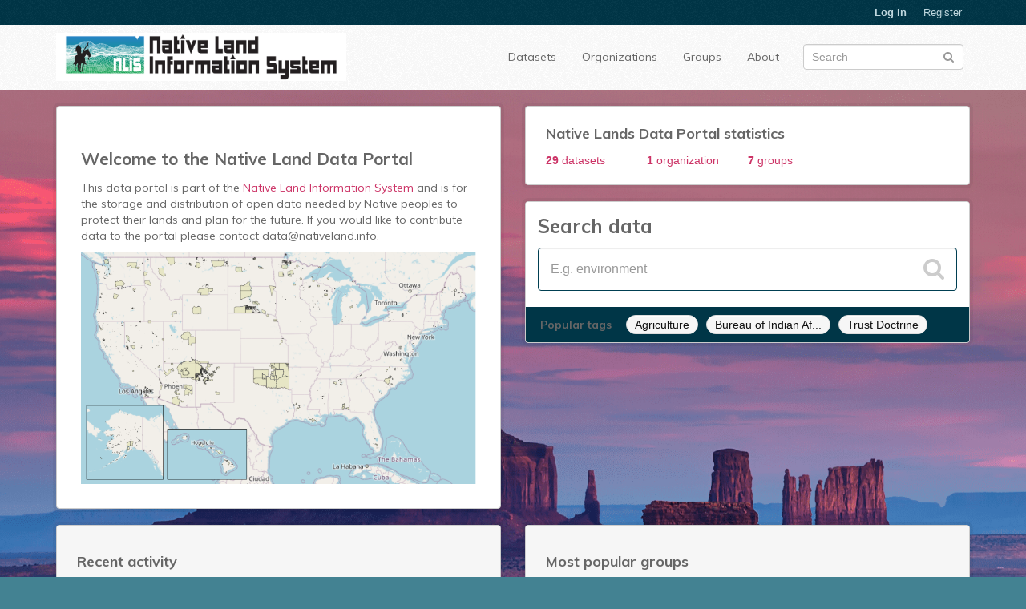

--- FILE ---
content_type: text/html; charset=utf-8
request_url: https://data.nativeland.info/
body_size: 5656
content:
<!DOCTYPE html>
<!--[if IE 9]> <html lang="en" class="ie9"> <![endif]-->
<!--[if gt IE 8]><!--> <html lang="en"> <!--<![endif]-->
  <head>
    <link rel="stylesheet" type="text/css" href="/fanstatic/vendor/:version:2020-05-02T19:31:48.20/select2/select2.css" />
<link rel="stylesheet" type="text/css" href="/fanstatic/css/:version:2020-05-02T19:31:48.18/main.min.css" />
<link rel="stylesheet" type="text/css" href="/fanstatic/vendor/:version:2020-05-02T19:31:48.20/font-awesome/css/font-awesome.min.css" />
<link rel="stylesheet" type="text/css" href="/fanstatic/ckanext-harvest/:version:2020-05-02T19:55:01.08/styles/harvest.css" />

    <meta charset="utf-8" />
      <meta name="generator" content="ckan 2.8.3" />
      <meta name="viewport" content="width=device-width, initial-scale=1.0">
    <title>Welcome - Native Lands Data Portal </title>

    
    
  <link rel="shortcut icon" href="/base/images/ckan.ico" />
    
  
    <script type="text/javascript">
  (function(i,s,o,g,r,a,m){i['GoogleAnalyticsObject']=r;i[r]=i[r]||function(){
  (i[r].q=i[r].q||[]).push(arguments)},i[r].l=1*new Date();a=s.createElement(o),
  m=s.getElementsByTagName(o)[0];a.async=1;a.src=g;m.parentNode.insertBefore(a,m)
  })(window,document,'script','//www.google-analytics.com/analytics.js','ga');

  ga('create', 'UA-2160061-6', 'auto', {});
     
  ga('set', 'anonymizeIp', true);
  ga('send', 'pageview');
</script>
  

    
  
      
    
  <link rel="stylesheet" href="/css/ve_main.css" />


    
    



    
      
      
    
    
  </head>

  
  <body data-site-root="https://data.nativeland.info/" data-locale-root="https://data.nativeland.info/" >

    
    <div class="hide"><a href="#content">Skip to content</a></div>
  

  
     
<header class="account-masthead">
  <div class="container">
     
    <nav class="account not-authed">
      <ul class="list-unstyled">
        
        <li><a href="/user/login">Log in</a></li>
        
        <li><a class="sub" href="/user/register">Register</a></li>
         
      </ul>
    </nav>
     
  </div>
</header>

<header class="navbar navbar-static-top masthead">
    
  <div class="container">
    <div class="navbar-right">
      <button data-target="#main-navigation-toggle" data-toggle="collapse" class="navbar-toggle collapsed" type="button">
        <span class="fa fa-bars"></span>
      </button>
    </div>
    <hgroup class="header-image navbar-left">
       
      <a class="logo" href="/"><img src="/uploads/admin/2020-05-12-175243.052183NLIS-3A.jpg" alt="Native Lands Data Portal " title="Native Lands Data Portal " /></a>
       
    </hgroup>

    <div class="collapse navbar-collapse" id="main-navigation-toggle">
      
      <nav class="section navigation">
        <ul class="nav nav-pills">
           <li><a href="/dataset">Datasets</a></li><li><a href="/organization">Organizations</a></li><li><a href="/group">Groups</a></li><li><a href="/about">About</a></li> 
        </ul>
      </nav>
       
      <form class="section site-search simple-input" action="/dataset" method="get">
        <div class="field">
          <label for="field-sitewide-search">Search Datasets</label>
          <input id="field-sitewide-search" type="text" class="form-control" name="q" placeholder="Search" />
          <button class="btn-search" type="submit"><i class="fa fa-search"></i></button>
        </div>
      </form>
      
    </div>
  </div>
</header>

  
  <div class="homepage layout-1">
    <div class="container">
      
            <div class="flash-messages">
              
                
              
            </div>
          
    </div>
    
      <div role="main" class="hero">
  <div class="container">
    <div class="row row1">
      <div class="col-md-6 col1">
        
          

<div class="module-content box">
  <header>
    
      <h2>Welcome to the Native Land Data Portal</h2>
<p>This data portal is part of the <a href="https://nativeland.info">Native Land Information System</a> and is for the storage and distribution of open data needed by Native peoples to protect their lands and plan for the future. If you would like to contribute data to the portal please contact data@nativeland.info.</p>
    
  </header>

  
    <section class="featured media-overlay hidden-xs">
      
        <a class="media-image" href="#">
          <img class="img-responsive" src="/images/home_map.png" alt="Placeholder" width="420" height="220" />
        </a>
      
    </section>
  
</div>
        
      </div>
      <div class="col-md-6 col1">
        
          

<div class="box stats">
  <div class="inner">
    <h3>Native Lands Data Portal  statistics</h3>
    <ul>
      
      <li>
        <a href="/dataset">
          <strong><span>29</span></strong>
          datasets
        </a>
      </li>
      <li>
        <a href="/organization">
          <strong><span>1</span></strong>
          organization
        </a>
      </li>
      <li>
        <a href="/group">
          <strong><span>7</span></strong>
          groups
        </a>
      </li>
      
    </ul>
  </div>
</div>
        
        <br>
        
          


<div class="module module-search module-narrow module-shallow box">
  <form class="module-content search-form" method="get" action="/dataset">
    <h3 class="heading">Search data</h3>
    <div class="search-input form-group search-giant">
      <input aria-label="Search datasets" id="field-main-search" type="text" class="form-control" name="q" value="" autocomplete="off" placeholder="E.g. environment" />
      <button type="submit">
        <i class="fa fa-search"></i>
        <span class="sr-only">Search</span>
      </button>
    </div>
  </form>
  <div class="tags">
    <h3>Popular tags</h3>
    
      <a class="tag" href="/dataset?tags=Agriculture">Agriculture</a>
    
      <a class="tag" href="/dataset?tags=Bureau+of+Indian+Affairs">Bureau of Indian Af...</a>
    
      <a class="tag" href="/dataset?tags=Trust+Doctrine">Trust Doctrine</a>
    
  </div>
</div>
        
      </div>
    </div>
  </div>
  <br>
  <div class="container">
    <div class="row row2">
      <div class="col-md-6 col1">
        
        <div class="box">
          <header class="module-heading">
            <h3>Recent activity</h3>
          </header>
          <div class="module-content">
            



  
    <ul class="activity" data-module="activity-stream" data-module-more="False" data-module-context="package" data-module-id="" data-module-offset="0">
      
        
        
          
            <li class="item changed-resource">
  
  <i class="fa icon fa-file"></i>
  <p>
    <span class="actor"><img src="//gravatar.com/avatar/231729b0af993b4e50da2daeda5822f9?s=30&amp;d=identicon"
        class="gravatar" width="30" height="30" alt="Gravatar" /> <a href="/user/aude_chesnais">Aude Chesnais</a></span> updated the resource <a href="/dataset/58d3c632-8698-407a-90d4-996f1e217aa8/resource/24c7d08b-a282-4b60-a341-0245ae85c07f">NLAP-Crop Diversity Index for US Native Lands-2012-2022</a> in the dataset <span><a href="/dataset/cropland-diversity-indicator-for-us-native-lands">Cropland Diversity Indicator for US Native Lands</a></span>
    <span class="date" title="June 11, 2024, 15:09 (UTC)">over 1 year ago</span>
  </p>
</li>
          
        
          
            <li class="item changed-package">
  
  <i class="fa icon fa-sitemap"></i>
  <p>
    <span class="actor"><img src="//gravatar.com/avatar/231729b0af993b4e50da2daeda5822f9?s=30&amp;d=identicon"
        class="gravatar" width="30" height="30" alt="Gravatar" /> <a href="/user/aude_chesnais">Aude Chesnais</a></span> updated the dataset <span><a href="/dataset/cropland-diversity-indicator-for-us-native-lands">Cropland Diversity Indicator for US Native Lands</a></span>
    <span class="date" title="June 11, 2024, 15:05 (UTC)">over 1 year ago</span>
  </p>
</li>
          
        
          
            <li class="item new-resource">
  
  <i class="fa icon fa-file"></i>
  <p>
    <span class="actor"><img src="//gravatar.com/avatar/231729b0af993b4e50da2daeda5822f9?s=30&amp;d=identicon"
        class="gravatar" width="30" height="30" alt="Gravatar" /> <a href="/user/aude_chesnais">Aude Chesnais</a></span> added the resource <a href="/dataset/58d3c632-8698-407a-90d4-996f1e217aa8/resource/24c7d08b-a282-4b60-a341-0245ae85c07f">Crop Diversity Index-2012-2022-NEW.xlsx</a> to the dataset <span><a href="/dataset/cropland-diversity-indicator-for-us-native-lands">Cropland Diversity Indicator for US Native Lands</a></span>
    <span class="date" title="June 11, 2024, 15:05 (UTC)">over 1 year ago</span>
  </p>
</li>
          
        
          
            <li class="item new-package">
  
  <i class="fa icon fa-sitemap"></i>
  <p>
    <span class="actor"><img src="//gravatar.com/avatar/231729b0af993b4e50da2daeda5822f9?s=30&amp;d=identicon"
        class="gravatar" width="30" height="30" alt="Gravatar" /> <a href="/user/aude_chesnais">Aude Chesnais</a></span> created the dataset <span><a href="/dataset/cropland-diversity-indicator-for-us-native-lands">Cropland Diversity Indicator for US Native Lands</a></span>
    <span class="date" title="June 11, 2024, 14:50 (UTC)">over 1 year ago</span>
  </p>
</li>
          
        
        
      
    </ul>
  

          </div>
        </div>
      
      </div>
      <div class="col-md-6 col2">
        
          

<div class="box">
  <header class="module-heading">
    <h3>Most popular groups</h3>
  </header>
  <section class="module-content">
    <ul class="nobullets">
      
        <li>
          <a href="/group/treaties-and-land-claims-group">
            <h3>Treaties and Land Claims Group</h3>
          </a>
          
            <p>
              This group is for people interested in researching and sharing data related...
            </p>
          
          
            <strong>16 Datasets</strong>
          
        </li>
      
        <li>
          <a href="/group/native-land-audit-group">
            <h3>Native Land Audit Group</h3>
          </a>
          
            <p>
              This group is for people interested in researching the the history and...
            </p>
          
          
            <strong>15 Datasets</strong>
          
        </li>
      
        <li>
          <a href="/group/native-agriculture">
            <h3>Native Agriculture Group</h3>
          </a>
          
            <p>
              This group is for people interested in researching and sharing information...
            </p>
          
          
            <strong>7 Datasets</strong>
          
        </li>
      
        <li>
          <a href="/group/native-economies-group">
            <h3>Native Economies Group</h3>
          </a>
          
            <p>
              This group is for people interested in researching and sharing data about...
            </p>
          
          
            <strong>6 Datasets</strong>
          
        </li>
      
        <li>
          <a href="/group/native-food-sovereignty-group">
            <h3>Native Food Sovereignty Group</h3>
          </a>
          
            <p>
              This group is for people interesting in researching and sharing data related...
            </p>
          
          
            <strong>3 Datasets</strong>
          
        </li>
      
        <li>
          <a href="/group/general-allotment-act">
            <h3>General Allotment Act</h3>
          </a>
          
            <p>
              This group is for people interesting in researching and sharing data related...
            </p>
          
          
            <strong>2 Datasets</strong>
          
        </li>
      
        <li>
          <a href="/group/renewable-energy-group">
            <h3>Renewable Energy Group</h3>
          </a>
          
            <p>
              This group is for people interested in researching and sharing data on...
            </p>
          
          
            <strong>1 Dataset</strong>
          
        </li>
      
    </ul>
  <section>
</div>
        
      </div>
    </div>
  </div>
</div>

    
  </div>

    <footer class="site-footer">
  <div class="container">
    
    <div class="row">
      <div class="col-md-8 footer-links">
        
          <ul class="list-unstyled">
            
              <li><a href="/about">About Native Lands Data Portal </a></li>
            
          </ul>
          <ul class="list-unstyled">
            
              
              <li><a href="http://docs.ckan.org/en/2.8/api/">CKAN API</a></li>
              <li><a href="http://www.ckan.org/">CKAN Association</a></li>
              <li><a href="http://www.opendefinition.org/okd/"><img src="/base/images/od_80x15_blue.png" alt="Open Data"></a></li>
            
          </ul>
        
      </div>
      <div class="col-md-4 attribution">
        
  <p><strong>Powered by</strong> <a class="hide-text ckan-footer-logo" href="http://ckan.org">CKAN</a></p>
  <p><strong>Developed by</strong> <a class="hide-text keitaro-footer-logo" href="https://www.keitaro.com">KEITARO</a></p>

        
          
<form class="form-inline form-select lang-select" action="/util/redirect" data-module="select-switch" method="POST">
  <label for="field-lang-select">Language</label>
  <select id="field-lang-select" name="url" data-module="autocomplete" data-module-dropdown-class="lang-dropdown" data-module-container-class="lang-container">
    
      <option value="/en/" selected="selected">
        English
      </option>
    
      <option value="/pt_BR/" >
        português (Brasil)
      </option>
    
      <option value="/ja/" >
        日本語
      </option>
    
      <option value="/it/" >
        italiano
      </option>
    
      <option value="/cs_CZ/" >
        čeština (Česká republika)
      </option>
    
      <option value="/ca/" >
        català
      </option>
    
      <option value="/es/" >
        español
      </option>
    
      <option value="/fr/" >
        français
      </option>
    
      <option value="/el/" >
        Ελληνικά
      </option>
    
      <option value="/sv/" >
        svenska
      </option>
    
      <option value="/sr/" >
        српски
      </option>
    
      <option value="/no/" >
        norsk bokmål (Norge)
      </option>
    
      <option value="/sk/" >
        slovenčina
      </option>
    
      <option value="/fi/" >
        suomi
      </option>
    
      <option value="/ru/" >
        русский
      </option>
    
      <option value="/de/" >
        Deutsch
      </option>
    
      <option value="/pl/" >
        polski
      </option>
    
      <option value="/nl/" >
        Nederlands
      </option>
    
      <option value="/bg/" >
        български
      </option>
    
      <option value="/ko_KR/" >
        한국어 (대한민국)
      </option>
    
      <option value="/hu/" >
        magyar
      </option>
    
      <option value="/sl/" >
        slovenščina
      </option>
    
      <option value="/lv/" >
        latviešu
      </option>
    
      <option value="/zh_TW/" >
        中文 (繁體, 台灣)
      </option>
    
      <option value="/tl/" >
        Filipino (Pilipinas)
      </option>
    
      <option value="/da_DK/" >
        dansk (Danmark)
      </option>
    
      <option value="/ar/" >
        العربية
      </option>
    
      <option value="/fa_IR/" >
        فارسی (ایران)
      </option>
    
      <option value="/gl/" >
        galego
      </option>
    
      <option value="/zh_CN/" >
        中文 (简体, 中国)
      </option>
    
      <option value="/am/" >
        አማርኛ
      </option>
    
      <option value="/hr/" >
        hrvatski
      </option>
    
      <option value="/ro/" >
        română
      </option>
    
      <option value="/tr/" >
        Türkçe
      </option>
    
      <option value="/id/" >
        Indonesia
      </option>
    
      <option value="/mn_MN/" >
        монгол (Монгол)
      </option>
    
      <option value="/uk_UA/" >
        українська (Україна)
      </option>
    
      <option value="/ne/" >
        नेपाली
      </option>
    
      <option value="/th/" >
        ไทย
      </option>
    
      <option value="/en_AU/" >
        English (Australia)
      </option>
    
      <option value="/lt/" >
        lietuvių
      </option>
    
      <option value="/eu/" >
        euskara
      </option>
    
      <option value="/vi/" >
        Tiếng Việt
      </option>
    
      <option value="/mk/" >
        македонски
      </option>
    
      <option value="/is/" >
        íslenska
      </option>
    
      <option value="/km/" >
        ខ្មែរ
      </option>
    
      <option value="/es_AR/" >
        español (Argentina)
      </option>
    
      <option value="/pt_PT/" >
        português (Portugal)
      </option>
    
      <option value="/he/" >
        עברית
      </option>
    
      <option value="/uk/" >
        українська
      </option>
    
      <option value="/sq/" >
        shqip
      </option>
    
      <option value="/sr_Latn/" >
        srpski (latinica)
      </option>
    
  </select>
  <button class="btn btn-default js-hide" type="submit">Go</button>
</form>
        
      </div>
    </div>
    
  </div>

  
    
  
</footer>
  
    
    
    
  
  
    
  
    
    <div class="js-hide" data-module="google-analytics"
      data-module-googleanalytics_resource_prefix="">
    </div>
  


      
  <script>document.getElementsByTagName('html')[0].className += ' js';</script>
<script type="text/javascript" src="/fanstatic/vendor/:version:2020-05-02T19:31:48.20/jquery.min.js"></script>
<script type="text/javascript" src="/fanstatic/vendor/:version:2020-05-02T19:31:48.20/:bundle:bootstrap/js/bootstrap.min.js;jed.min.js;moment-with-locales.js;select2/select2.min.js"></script>
<script type="text/javascript" src="/fanstatic/base/:version:2020-05-02T19:31:48.19/:bundle:plugins/jquery.inherit.min.js;plugins/jquery.proxy-all.min.js;plugins/jquery.url-helpers.min.js;plugins/jquery.date-helpers.min.js;plugins/jquery.slug.min.js;plugins/jquery.slug-preview.min.js;plugins/jquery.truncator.min.js;plugins/jquery.masonry.min.js;plugins/jquery.form-warning.min.js;plugins/jquery.images-loaded.min.js;sandbox.min.js;module.min.js;pubsub.min.js;client.min.js;notify.min.js;i18n.min.js;main.min.js;modules/select-switch.min.js;modules/slug-preview.min.js;modules/basic-form.min.js;modules/confirm-action.min.js;modules/api-info.min.js;modules/autocomplete.min.js;modules/custom-fields.min.js;modules/data-viewer.min.js;modules/table-selectable-rows.min.js;modules/resource-form.min.js;modules/resource-upload-field.min.js;modules/resource-reorder.min.js;modules/resource-view-reorder.min.js;modules/follow.min.js;modules/activity-stream.min.js;modules/dashboard.min.js;modules/resource-view-embed.min.js;view-filters.min.js;modules/resource-view-filters-form.min.js;modules/resource-view-filters.min.js;modules/table-toggle-more.min.js;modules/dataset-visibility.min.js;modules/media-grid.min.js;modules/image-upload.min.js;modules/followers-counter.min.js"></script>
<script type="text/javascript" src="/fanstatic/ckanext-googleanalytics/:version:2020-05-04T17:56:30.59/googleanalytics_event_tracking.js"></script></body>
</html>